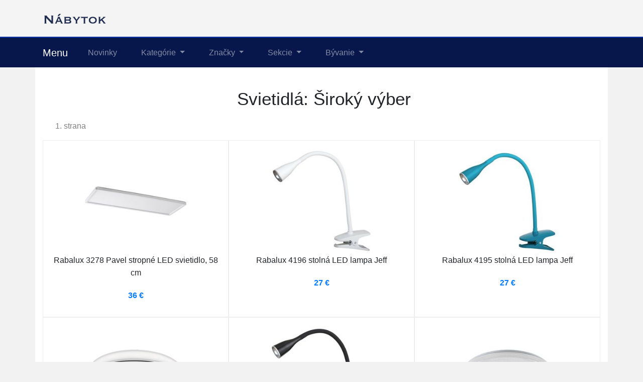

--- FILE ---
content_type: text/html; charset=utf-8
request_url: https://www.rezpa.sk/tag/svietidla
body_size: 4386
content:

<!DOCTYPE html>
<html lang="sk">
<head>
  <meta charset="utf-8">
  <title>Svietidlá ❤️ Široký výber</title>
  <meta name="viewport" content="width=device-width, initial-scale=1.0, shrink-to-fit=no">
  <meta name="description" content="Zo širokej ponuky Svietidlá si môžete vybrať z mnohých štýlov i farieb. ⭐️ Pozrite sa na dobrú ponuku Svietidlá.">
  <link rel="stylesheet" href="https://cdn.jsdelivr.net/npm/bootstrap@4.6.0/dist/css/bootstrap.min.css" integrity="sha384-B0vP5xmATw1+K9KRQjQERJvTumQW0nPEzvF6L/Z6nronJ3oUOFUFpCjEUQouq2+l" crossorigin="anonymous">
  <link rel="stylesheet" href="/css/styles.css">
</head>

<body>

  
  <header>
  <div class="container">
    <div class="row">
      <div class="logo"><a href="/"><img src="/img/logo.png" alt="logo"></a></div>
    </div>
  </div>
  <nav class="navbar navbar-expand-lg navbar-dark bg-dark">
    <div class="container">
    <a class="navbar-brand" href="/">Menu</a>
    <button class="navbar-toggler" type="button" data-toggle="collapse" data-target="#navbarNavDropdown" aria-controls="navbarNavDropdown" aria-expanded="false" aria-label="Toggle navigation">
      <span class="navbar-toggler-icon"></span>
    </button>
    <div class="collapse navbar-collapse" id="navbarNavDropdown">
      <ul class="navbar-nav">
        <li class="nav-item">
          <a class="nav-link" href="/novinky">Novinky</a>
        </li>
        <li class="nav-item dropdown has-mega-menu">
          <a class="nav-link dropdown-toggle" href="/tagy" data-toggle="dropdown" role="button" aria-haspopup="true" aria-expanded="false">
            Kategórie
          </a>
        <div class="dropdown-menu">
            <a class="dropdown-item" href="/tag/vianocne-dekoracie">Vianočné dekorácie</a>
            <a class="dropdown-item" href="/tag/bytove-doplnky">Bytové doplnky</a>
            <a class="dropdown-item" href="/tag/bytovy-textil">Bytový textil</a>
            <a class="dropdown-item" href="/tag/varenie">Varenie</a>
            <a class="dropdown-item" href="/tag/zahradny-nabytok">Záhradný nábytok</a>
            <a class="dropdown-item" href="/tag/doplnky-do-kuchyne">Doplnky do kuchyne</a>
            <a class="dropdown-item" href="/tag/kvetinace-a-truhliky">Kvetináče a truhlíky</a>
            <a class="dropdown-item" href="/tag/nabytok">Nábytok</a>
            <a class="dropdown-item" href="/tag/obliecky">Obliečky</a>
            <a class="dropdown-item" href="/tag/klimatizacie">Klimatizácie</a>
            <a class="dropdown-item" href="/tag/obyvacia-izba">Obývacia izba</a>
            <a class="dropdown-item" href="/tag/party-a-oslavy">Párty a oslavy</a>
            <a class="dropdown-item" href="/tag/dekoracie-a-interier">Dekorácie a interiér</a>
            <a class="dropdown-item" href="/tag/hrnceky-a-salky">Hrnčeky a šálky</a>
            <a class="dropdown-item" href="/tag/pohare">Poháre</a>
            <a class="dropdown-item" href="/tag/dozy-na-potraviny">Dózy na potraviny</a>
            <a class="dropdown-item" href="/tag/pohare-na-vino">Poháre na víno</a>
            <a class="dropdown-item" href="/tag/varenie-a-servirovanie">Varenie a servírovanie</a>
        </div>
        </li>
        <li class="nav-item dropdown has-mega-menu">
          <a class="nav-link dropdown-toggle" href="/znacky" data-toggle="dropdown" role="button" aria-haspopup="true" aria-expanded="false">
            Značky
          </a>
          <div class="dropdown-menu">
            <a class="dropdown-item" href="/znacka/4home">4home</a>
            <a class="dropdown-item" href="/znacka/luminarc">Luminarc</a>
            <a class="dropdown-item" href="/znacka/bestway">Bestway</a>
            <a class="dropdown-item" href="/znacka/nexos">Nexos</a>
            <a class="dropdown-item" href="/znacka/partydeco">Partydeco</a>
            <a class="dropdown-item" href="/znacka/kokiskashop-sk">KokiskaShop</a>
            <a class="dropdown-item" href="/znacka/marimex">Marimex</a>
            <a class="dropdown-item" href="/znacka/bellatex">Bellatex</a>
            <a class="dropdown-item" href="/znacka/simax">Simax</a>
            <a class="dropdown-item" href="/znacka/jahu">Jahu</a>
            <a class="dropdown-item" href="/znacka/wenko">Wenko</a>
            <a class="dropdown-item" href="/znacka/crystal-bohemia">Crystal Bohemia</a>
            <a class="dropdown-item" href="/znacka/crystalex">Crystalex</a>
            <a class="dropdown-item" href="/znacka/luigi-bormioli">Luigi Bormioli</a>
            <a class="dropdown-item" href="/znacka/spiegelau">Spiegelau</a>
            <a class="dropdown-item" href="/znacka/bormioli-rocco">Bormioli Rocco</a>
            <a class="dropdown-item" href="/znacka/zwiesel-glas">Zwiesel Glas</a>
            <a class="dropdown-item" href="/tag/kvetinace">Kvetináče</a>
          </div>
        </li>
        <li class="nav-item dropdown has-mega-menu">
          <a class="nav-link dropdown-toggle" href="/tagy" data-toggle="dropdown" role="button" aria-haspopup="true" aria-expanded="false">
            Sekcie
          </a>
        <div class="dropdown-menu">
            <a class="dropdown-item" href="/tag/domacnost">Domácnosť</a>
            <a class="dropdown-item" href="/tag/karnevalove-kostymy">Karnevalové kostýmy</a>
            <a class="dropdown-item" href="/tag/svietidla">Svietidlá</a>
            <a class="dropdown-item" href="/tag/zahrada">Záhrada</a>
            <a class="dropdown-item" href="/tag/hodiny">Hodiny</a>
            <a class="dropdown-item" href="/tag/zavaracie-hrnce">Zaváracie hrnce</a>
            <a class="dropdown-item" href="/tag/domace-spotrebice">Domáce spotrebiče</a>
            <a class="dropdown-item" href="/tag/cajove-a-varne-kanvice">Varné kanvice</a>
            <a class="dropdown-item" href="/tag/chovatelstvo">Chovateľstvo</a>
            <a class="dropdown-item" href="/tag/lehatka">Lehátka</a>
            <a class="dropdown-item" href="/tag/koberce-a-koberceky">Koberce</a>
            <a class="dropdown-item" href="/tag/bazeny-a-virivky">Bazény a vírivky</a>
            <a class="dropdown-item" href="/tag/vazy">Vázy</a>
            <a class="dropdown-item" href="/tag/flase">Fľaše</a>
            <a class="dropdown-item" href="/tag/karafy">Karafy</a>
            <a class="dropdown-item" href="/tag/pohare-na-koktaily">Poháre na koktaily</a>
            <a class="dropdown-item" href="/tag/pohare-na-liehoviny">Poháre na liehoviny</a>
            <a class="dropdown-item" href="/tag/pohare-na-pivo">Poháre na pivo</a>
        </div>
      </li>
        <li class="nav-item dropdown has-mega-menu">
          <a class="nav-link dropdown-toggle" href="/tagy" data-toggle="dropdown" role="button" aria-haspopup="true" aria-expanded="false">
            Bývanie
          </a>
        <div class="dropdown-menu">
            <a class="dropdown-item" href="/tag/ventilatory">Ventilátory</a>
            <a class="dropdown-item" href="/tag/grily">Grily</a>
            <a class="dropdown-item" href="/tag/stoly">Stoly</a>
            <a class="dropdown-item" href="/tag/lavice">Lavice</a>
            <a class="dropdown-item" href="/tag/fitness">Fitness</a>
            <a class="dropdown-item" href="/tag/podavanie-napojov">Podávanie nápojov</a>
            <a class="dropdown-item" href="/tag/sport">Šport</a>
            <a class="dropdown-item" href="/tag/grily-a-krby">Grily a krby</a>
            <a class="dropdown-item" href="/tag/markizy">Markízy</a>
            <a class="dropdown-item" href="/tag/slnecniky">Slnečníky</a>
            <a class="dropdown-item" href="/tag/postelne-obliecky">Posteľné obliečky</a>
            <a class="dropdown-item" href="/tag/zahradne-naradie">Záhradné náradie</a>
            <a class="dropdown-item" href="/tag/stolicky">Stoličky</a>
            <a class="dropdown-item" href="/tag/zahradne-sety">Záhradné sety</a>
            <a class="dropdown-item" href="/tag/zahradne-boxy">Záhradné boxy</a>
            <a class="dropdown-item" href="/tag/umely-ratan">Umelý ratan</a>
            <a class="dropdown-item" href="/tag/kempingovy-nabytok">Kempingový nábytok</a>
            <a class="dropdown-item" href="/tag/vodne-sporty">Vodné športy</a>
        </div>
      </li>
      </ul>
    </div>
    </div>
  </nav>
  </header>

  
  <div class="container content">
    
<div class="content">

<h1>Svietidlá: Široký výber</h1>
<div class="np">1. strana</div>

  <div class="row page">
    
    <div class="col-md-4 col-sm-6 list">
      <a href="/koupit/112021/401" rel="nofollow">
        <div class="t-image"><img src="/pix/p/k/z/z/r/pkzzroon-b.jpeg" loading="lazy" alt="Rabalux 3278 Pavel stropné LED svietidlo, 58 cm"></div>
      </a>
      <a href="/produkt/112021-rabalux-3278-pavel-stropne-led-svietidlo-58-cm">
        <div class="t-name">Rabalux 3278 Pavel stropné LED svietidlo, 58 cm</div>
      </a>
      <a href="/koupit/112021/402" rel="nofollow">
        <div class="t-price">36 €</div>
      </a>
    </div>
    
    <div class="col-md-4 col-sm-6 list">
      <a href="/koupit/111228/401" rel="nofollow">
        <div class="t-image"><img src="/pix/n/q/k/m/m/nqkmmrkn-b.jpeg" loading="lazy" alt="Rabalux 4196 stolná LED lampa Jeff"></div>
      </a>
      <a href="/produkt/111228-rabalux-4196-stolna-led-lampa-jeff">
        <div class="t-name">Rabalux 4196 stolná LED lampa Jeff</div>
      </a>
      <a href="/koupit/111228/402" rel="nofollow">
        <div class="t-price">27 €</div>
      </a>
    </div>
    
    <div class="col-md-4 col-sm-6 list">
      <a href="/koupit/111188/401" rel="nofollow">
        <div class="t-image"><img src="/pix/p/z/x/o/v/pzxovmyp-b.jpeg" loading="lazy" alt="Rabalux 4195 stolná LED lampa Jeff"></div>
      </a>
      <a href="/produkt/111188-rabalux-4195-stolna-led-lampa-jeff">
        <div class="t-name">Rabalux 4195 stolná LED lampa Jeff</div>
      </a>
      <a href="/koupit/111188/402" rel="nofollow">
        <div class="t-price">27 €</div>
      </a>
    </div>
    
    <div class="col-md-4 col-sm-6 list">
      <a href="/koupit/109135/401" rel="nofollow">
        <div class="t-image"><img src="/pix/n/l/x/k/q/nlxkqqkn-b.jpeg" loading="lazy" alt="Rabalux 3510 stropné Smart LED svietidlo"></div>
      </a>
      <a href="/produkt/109135-rabalux-3510-stropne-smart-led-svietidlo">
        <div class="t-name">Rabalux 3510 stropné Smart LED svietidlo</div>
      </a>
      <a href="/koupit/109135/402" rel="nofollow">
        <div class="t-price">81 €</div>
      </a>
    </div>
    
    <div class="col-md-4 col-sm-6 list">
      <a href="/koupit/107803/401" rel="nofollow">
        <div class="t-image"><img src="/pix/p/y/z/x/l/pyzxllxn-b.jpeg" loading="lazy" alt="Rabalux 4197 stolná LED lampa Jeff"></div>
      </a>
      <a href="/produkt/107803-rabalux-4197-stolna-led-lampa-jeff">
        <div class="t-name">Rabalux 4197 stolná LED lampa Jeff</div>
      </a>
      <a href="/koupit/107803/402" rel="nofollow">
        <div class="t-price">24 €</div>
      </a>
    </div>
    
    <div class="col-md-4 col-sm-6 list">
      <a href="/koupit/106082/401" rel="nofollow">
        <div class="t-image"><img src="/pix/n/w/w/z/w/nwwzwwqn-b.jpeg" loading="lazy" alt="Rabalux 5364 stropné SMART LED svietidlo"></div>
      </a>
      <a href="/produkt/106082-rabalux-5364-stropne-smart-led-svietidlo">
        <div class="t-name">Rabalux 5364 stropné SMART LED svietidlo</div>
      </a>
      <a href="/koupit/106082/402" rel="nofollow">
        <div class="t-price">54 €</div>
      </a>
    </div>
    
    <div class="col-md-4 col-sm-6 list">
      <a href="/koupit/104065/401" rel="nofollow">
        <div class="t-image"><img src="/pix/p/k/z/r/v/pkzrvqxn-b.jpeg" loading="lazy" alt="Rabalux 3928 Adeline stropné LED svietidlo, pr. 45 cm"></div>
      </a>
      <a href="/produkt/104065-rabalux-3928-adeline-stropne-led-svietidlo-pr-45-cm">
        <div class="t-name">Rabalux 3928 Adeline stropné LED svietidlo, pr. 45 cm</div>
      </a>
      <a href="/koupit/104065/402" rel="nofollow">
        <div class="t-price">87 €</div>
      </a>
    </div>
    
    <div class="col-md-4 col-sm-6 list">
      <a href="/koupit/102237/401" rel="nofollow">
        <div class="t-image"><img src="/pix/p/m/z/v/x/pmzvxvkn-b.jpeg" loading="lazy" alt="Rabalux 6909 stropný LED panel"></div>
      </a>
      <a href="/produkt/102237-rabalux-6909-stropny-led-panel">
        <div class="t-name">Rabalux 6909 stropný LED panel</div>
      </a>
      <a href="/koupit/102237/402" rel="nofollow">
        <div class="t-price">78 €</div>
      </a>
    </div>
    
    <div class="col-md-4 col-sm-6 list">
      <a href="/koupit/100832/401" rel="nofollow">
        <div class="t-image"><img src="/pix/n/k/k/y/o/nkkyolkn-b.jpeg" loading="lazy" alt="Retlux RLS 105 Samolepiaci LED pásik RGB, 3 m"></div>
      </a>
      <a href="/produkt/100832-retlux-rls-105-samolepiaci-led-pasik-rgb-3-m">
        <div class="t-name">Retlux RLS 105 Samolepiaci LED pásik RGB, 3 m</div>
      </a>
      <a href="/koupit/100832/402" rel="nofollow">
        <div class="t-price">21 €</div>
      </a>
    </div>
    
    <div class="col-md-4 col-sm-6 list">
      <a href="/koupit/99838/401" rel="nofollow">
        <div class="t-image"><img src="/pix/n/w/m/q/r/nwmqrozn-b.jpeg" loading="lazy" alt="Rabalux 4198 stolná LED lampa Jeff"></div>
      </a>
      <a href="/produkt/99838-rabalux-4198-stolna-led-lampa-jeff">
        <div class="t-name">Rabalux 4198 stolná LED lampa Jeff</div>
      </a>
      <a href="/koupit/99838/402" rel="nofollow">
        <div class="t-price">24 €</div>
      </a>
    </div>
    
    <div class="col-md-4 col-sm-6 list">
      <a href="/koupit/99149/401" rel="nofollow">
        <div class="t-image"><img src="/pix/p/w/m/y/k/pwmykxmp-b.jpeg" loading="lazy" alt="Svietidlo Rabalux Soma 6303, 3 svetlá"></div>
      </a>
      <a href="/produkt/99149-svietidlo-rabalux-soma-6303-3-svetla">
        <div class="t-name">Svietidlo Rabalux Soma 6303, 3 svetlá</div>
      </a>
      <a href="/koupit/99149/402" rel="nofollow">
        <div class="t-price">27 €</div>
      </a>
    </div>
    
    <div class="col-md-4 col-sm-6 list">
      <a href="/koupit/99109/401" rel="nofollow">
        <div class="t-image"><img src="/pix/n/r/w/q/y/nrwqylvp-b.jpeg" loading="lazy" alt="EMITHOR 48335 schodiskové LED svietidlo"></div>
      </a>
      <a href="/produkt/99109-emithor-48335-schodiskove-led-svietidlo">
        <div class="t-name">EMITHOR 48335 schodiskové LED svietidlo</div>
      </a>
      <a href="/koupit/99109/402" rel="nofollow">
        <div class="t-price">19 €</div>
      </a>
    </div>
    
    <div class="col-md-4 col-sm-6 list">
      <a href="/koupit/99023/401" rel="nofollow">
        <div class="t-image"><img src="/pix/n/x/w/m/l/nxwmllyp-b.jpeg" loading="lazy" alt="Rabalux 3642 Picture light nástenné svietidlo"></div>
      </a>
      <a href="/produkt/99023-rabalux-3642-picture-light-nastenne-svietidlo">
        <div class="t-name">Rabalux 3642 Picture light nástenné svietidlo</div>
      </a>
      <a href="/koupit/99023/402" rel="nofollow">
        <div class="t-price">26 €</div>
      </a>
    </div>
    
    <div class="col-md-4 col-sm-6 list">
      <a href="/koupit/98844/401" rel="nofollow">
        <div class="t-image"><img src="/pix/p/z/o/q/w/pzoqwzzn-b.jpeg" loading="lazy" alt="Rabalux 3118 závesný luster s prvkami dreva"></div>
      </a>
      <a href="/produkt/98844-rabalux-3118-zavesny-luster-s-prvkami-dreva">
        <div class="t-name">Rabalux 3118 závesný luster s prvkami dreva</div>
      </a>
      <a href="/koupit/98844/402" rel="nofollow">
        <div class="t-price">26 €</div>
      </a>
    </div>
    
    <div class="col-md-4 col-sm-6 list">
      <a href="/koupit/98578/401" rel="nofollow">
        <div class="t-image"><img src="/pix/p/x/w/m/r/pxwmrqqn-b.jpeg" loading="lazy" alt="Rabalux 3216 stropné spot svietidlo"></div>
      </a>
      <a href="/produkt/98578-rabalux-3216-stropne-spot-svietidlo">
        <div class="t-name">Rabalux 3216 stropné spot svietidlo</div>
      </a>
      <a href="/koupit/98578/402" rel="nofollow">
        <div class="t-price">33 €</div>
      </a>
    </div>
    
    <div class="col-md-4 col-sm-6 list">
      <a href="/koupit/43846/401" rel="nofollow">
        <div class="t-image"><img src="/pix/p/l/o/q/q/ploqqkrn-b.jpeg" loading="lazy" alt="Stojaca lampa so statívom, farba starožitného dreva"></div>
      </a>
      <a href="/produkt/43846-stojaca-lampa-so-stativom-farba-starozitneho-dreva">
        <div class="t-name">Stojaca lampa so statívom, farba starožitného dreva</div>
      </a>
      <a href="/koupit/43846/402" rel="nofollow">
        <div class="t-price">91 €</div>
      </a>
    </div>
    
    <div class="col-md-4 col-sm-6 list">
      <a href="/koupit/42671/401" rel="nofollow">
        <div class="t-image"><img src="/pix/p/w/z/v/r/pwzvrwzn-b.jpeg" loading="lazy" alt="Stolná lampa s dotykovou funkciou stmievania, 10 x 25 cm"></div>
      </a>
      <a href="/produkt/42671-stolna-lampa-s-dotykovou-funkciou-stmievania-10-x-25-cm">
        <div class="t-name">Stolná lampa s dotykovou funkciou stmievania, 10 x 25 cm</div>
      </a>
      <a href="/koupit/42671/402" rel="nofollow">
        <div class="t-price">15 €</div>
      </a>
    </div>
    
    <div class="col-md-4 col-sm-6 list">
      <a href="/koupit/41539/401" rel="nofollow">
        <div class="t-image"><img src="/pix/p/q/r/z/r/pqrzrvvn-b.jpeg" loading="lazy" alt="Sada 2 kusov stolných lámp s dotykovou funkciou stmievania"></div>
      </a>
      <a href="/produkt/41539-sada-2-kusov-stolnych-lamp-s-dotykovou-funkciou-stmievania">
        <div class="t-name">Sada 2 kusov stolných lámp s dotykovou funkciou stmievania</div>
      </a>
      <a href="/koupit/41539/402" rel="nofollow">
        <div class="t-price">17 €</div>
      </a>
    </div>
    
    <div class="col-md-4 col-sm-6 list">
      <a href="/koupit/40596/401" rel="nofollow">
        <div class="t-image"><img src="/pix/p/v/k/l/v/pvklvvyn-b.jpeg" loading="lazy" alt="Stolná lampa so stojanom, 22 x 22 x 67 cm"></div>
      </a>
      <a href="/produkt/40596-stolna-lampa-so-stojanom-22-x-22-x-67-cm">
        <div class="t-name">Stolná lampa so stojanom, 22 x 22 x 67 cm</div>
      </a>
      <a href="/koupit/40596/402" rel="nofollow">
        <div class="t-price">45 €</div>
      </a>
    </div>
    
    <div class="col-md-4 col-sm-6 list">
      <a href="/koupit/39772/401" rel="nofollow">
        <div class="t-image"><img src="/pix/n/q/r/k/z/nqrkzkkp-b.jpeg" loading="lazy" alt="Luster s motívom listu, 15 cm, 40 W"></div>
      </a>
      <a href="/produkt/39772-luster-s-motivom-listu-15-cm-40-w">
        <div class="t-name">Luster s motívom listu, 15 cm, 40 W</div>
      </a>
      <a href="/koupit/39772/402" rel="nofollow">
        <div class="t-price">17 €</div>
      </a>
    </div>
    
    <div class="col-md-4 col-sm-6 list">
      <a href="/koupit/39622/401" rel="nofollow">
        <div class="t-image"><img src="/pix/p/z/w/x/q/pzwxqvyn-b.jpeg" loading="lazy" alt="JAGO Stropné svetlo s dizajnom listov, A&#43;&#43;, priemer 45 cm"></div>
      </a>
      <a href="/produkt/39622-jago-stropne-svetlo-s-dizajnom-listov-a-priemer-45-cm">
        <div class="t-name">JAGO Stropné svetlo s dizajnom listov, A&#43;&#43;, priemer 45 cm</div>
      </a>
      <a href="/koupit/39622/402" rel="nofollow">
        <div class="t-price">17 €</div>
      </a>
    </div>
    
    <div class="col-md-4 col-sm-6 list">
      <a href="/koupit/39302/401" rel="nofollow">
        <div class="t-image"><img src="/pix/p/l/o/x/l/ploxlzqn-b.jpeg" loading="lazy" alt="JAGO stojaca lampa s drevenou trojnožkou- biela matná"></div>
      </a>
      <a href="/produkt/39302-jago-stojaca-lampa-s-drevenou-trojnozkou-biela-matna">
        <div class="t-name">JAGO stojaca lampa s drevenou trojnožkou- biela matná</div>
      </a>
      <a href="/koupit/39302/402" rel="nofollow">
        <div class="t-price">89 €</div>
      </a>
    </div>
    
    <div class="col-md-4 col-sm-6 list">
      <a href="/koupit/39202/401" rel="nofollow">
        <div class="t-image"><img src="/pix/p/l/o/x/k/ploxkqmn-b.jpeg" loading="lazy" alt="Stojaca lampa so statívom, 163 cm"></div>
      </a>
      <a href="/produkt/39202-stojaca-lampa-so-stativom-163-cm">
        <div class="t-name">Stojaca lampa so statívom, 163 cm</div>
      </a>
      <a href="/koupit/39202/402" rel="nofollow">
        <div class="t-price">77 €</div>
      </a>
    </div>
    
    <div class="col-md-4 col-sm-6 list">
      <a href="/koupit/38939/401" rel="nofollow">
        <div class="t-image"><img src="/pix/p/q/r/k/r/pqrkrwqn-b.jpeg" loading="lazy" alt="Stropné svetlo s tienidlom, 60 W, 220 - 240 V"></div>
      </a>
      <a href="/produkt/38939-stropne-svetlo-s-tienidlom-60-w-220-240-v">
        <div class="t-name">Stropné svetlo s tienidlom, 60 W, 220 - 240 V</div>
      </a>
      <a href="/koupit/38939/402" rel="nofollow">
        <div class="t-price">39 €</div>
      </a>
    </div>
    
    <div class="col-md-4 col-sm-6 list">
      <a href="/koupit/38166/401" rel="nofollow">
        <div class="t-image"><img src="/pix/p/z/w/o/x/pzwoxrxn-b.jpeg" loading="lazy" alt="Stojaca lampa so statívom, 45 x 45 x 145 cm"></div>
      </a>
      <a href="/produkt/38166-stojaca-lampa-so-stativom-45-x-45-x-145-cm">
        <div class="t-name">Stojaca lampa so statívom, 45 x 45 x 145 cm</div>
      </a>
      <a href="/koupit/38166/402" rel="nofollow">
        <div class="t-price">86 €</div>
      </a>
    </div>
    
  </div>




</div>

  </div>
  
  <footer>
    <div class="footer1">
    <div class="container">
    </div>
    </div>
    <div class="footer2">
    <div class="container"><p><a href="/tag/bytove-dekoracie">Dekorácie</a>, nábytok podľa miestnosti (<a href="/tag/detsky-nabytok">detská izba</a>, <a href="/tag/bytovy-textil-do-obyvacej-izby">obývacia izba</a>, <a href="/tag/spalna">spálňa</a>, <a href="/tag/kancelaria">kancelária a pracovňa</a>, <a href="/tag/chodba">predsieň a chodba</a>, <a href="/tag/jedalenske-stolicky">jedáleň</a>, <a href="/tag/kupelna">kúpeľňa</a>) a <a href="/tag/zahradne-dekoracie">záhradné doplnky</a>.</p>
    </div>
    </div>
    <div class="footer3">
    <div class="container">
      <p>&copy; 2025 <a href="/">Rezpa Nábytok</a></p>
    </div>
    </div>
  </footer>

  
  <script src="https://code.jquery.com/jquery-3.5.1.slim.min.js" integrity="sha384-DfXdz2htPH0lsSSs5nCTpuj/zy4C+OGpamoFVy38MVBnE+IbbVYUew+OrCXaRkfj" crossorigin="anonymous"></script>
  <script src="https://cdn.jsdelivr.net/npm/bootstrap@4.6.0/dist/js/bootstrap.bundle.min.js" integrity="sha384-Piv4xVNRyMGpqkS2by6br4gNJ7DXjqk09RmUpJ8jgGtD7zP9yug3goQfGII0yAns" crossorigin="anonymous"></script>
  <script src="/js/scripts.js"></script>



<script>
  var _paq = window._paq = window._paq || [];
   
  _paq.push(['trackPageView']);
  _paq.push(['enableLinkTracking']);
  (function() {
    var u="https://xcm.cz/";
    _paq.push(['setTrackerUrl', u+'matomo.php']);
    _paq.push(['setSiteId', '29']);
    var d=document, g=d.createElement('script'), s=d.getElementsByTagName('script')[0];
    g.async=true; g.src=u+'matomo.js'; s.parentNode.insertBefore(g,s);
  })();
</script>




</body>
</html>






